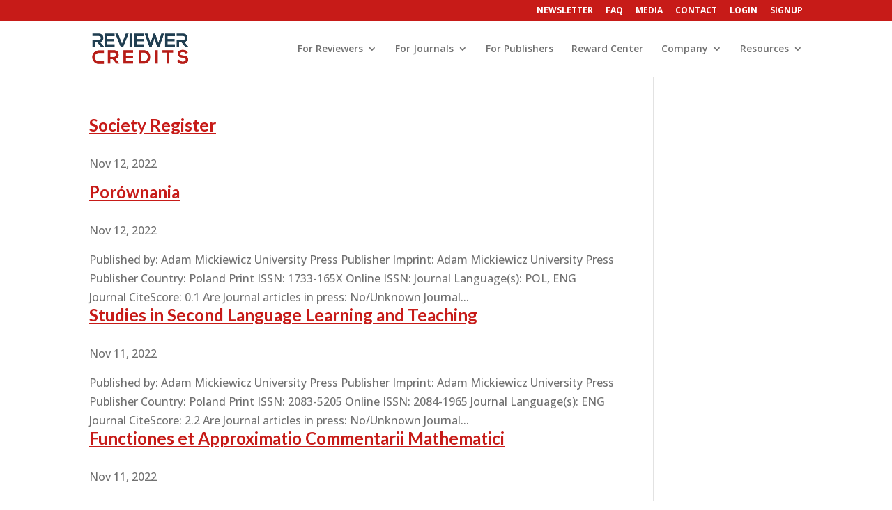

--- FILE ---
content_type: text/css
request_url: https://www.reviewercredits.com/wp-content/plugins/yith-woocommerce-multi-vendor-premium/assets/third-party/fontello/css/fontello-embedded.min.css?ver=5.9.0
body_size: 16982
content:
@font-face {font-family: 'fontello';src: url('../font/fontello.eot?3411606');src: url('../font/fontello.eot?3411606#iefix') format('embedded-opentype'), url('../font/fontello.svg?3411606#fontello') format('svg');font-weight: normal;font-style: normal;}@font-face {font-family: 'fontello';src: url('[data-uri]') format('woff'), url('[data-uri]') format('truetype');}[class^="yith-wcmv-icon__"]:before, [class*=" yith-wcmv-icon__"]:before {font-family: "fontello";font-style: normal;font-weight: normal;speak: never;display: inline-block;text-decoration: inherit;width: 1em;margin-right: .2em;text-align: center;font-variant: normal;text-transform: none;line-height: 1em;-webkit-font-smoothing: antialiased;-moz-osx-font-smoothing: grayscale;}.yith-wcmv-icon__link:before {content: '\e800';}.yith-wcmv-icon__chat:before {content: '\e801';}.yith-wcmv-icon__star:before {content: '\e802';}.yith-wcmv-icon__star-empty:before {content: '\e803';}.yith-wcmv-icon__chart-bar:before {content: '\e804';}.yith-wcmv-icon__hammer:before {content: '\e805';}.yith-wcmv-icon__x:before {content: '\e806';}.yith-wcmv-icon__phone:before {content: '\e807';}.yith-wcmv-icon__mail:before {content: '\e808';}.yith-wcmv-icon__twitter:before {content: '\f099';}.yith-wcmv-icon__facebook:before {content: '\f09a';}.yith-wcmv-icon__doc:before {content: '\f0f6';}.yith-wcmv-icon__direction:before {content: '\f124';}.yith-wcmv-icon__youtube:before {content: '\f16a';}.yith-wcmv-icon__instagram:before {content: '\f16d';}.yith-wcmv-icon__pinterest:before {content: '\f231';}.yith-wcmv-icon__tripadvisor:before {content: '\f262';}.yith-wcmv-icon__flickr:before {content: '\f303';}.yith-wcmv-icon__vimeo:before {content: '\f306';}.yith-wcmv-icon__linkedin:before {content: '\f318';}.yith-wcmv-icon__behance:before {content: '\f34e';}.yith-wcmv-icon__location:before {content: '\f3c5';}

--- FILE ---
content_type: text/css
request_url: https://www.reviewercredits.com/wp-content/et-cache/global/et-divi-customizer-global.min.css?ver=1766518418
body_size: 5647
content:
body,.et_pb_column_1_2 .et_quote_content blockquote cite,.et_pb_column_1_2 .et_link_content a.et_link_main_url,.et_pb_column_1_3 .et_quote_content blockquote cite,.et_pb_column_3_8 .et_quote_content blockquote cite,.et_pb_column_1_4 .et_quote_content blockquote cite,.et_pb_blog_grid .et_quote_content blockquote cite,.et_pb_column_1_3 .et_link_content a.et_link_main_url,.et_pb_column_3_8 .et_link_content a.et_link_main_url,.et_pb_column_1_4 .et_link_content a.et_link_main_url,.et_pb_blog_grid .et_link_content a.et_link_main_url,body .et_pb_bg_layout_light .et_pb_post p,body .et_pb_bg_layout_dark .et_pb_post p{font-size:16px}.et_pb_slide_content,.et_pb_best_value{font-size:18px}body{color:#717171}h1,h2,h3,h4,h5,h6{color:#c71b18}.woocommerce #respond input#submit,.woocommerce-page #respond input#submit,.woocommerce #content input.button,.woocommerce-page #content input.button,.woocommerce-message,.woocommerce-error,.woocommerce-info{background:#c71b18!important}#et_search_icon:hover,.mobile_menu_bar:before,.mobile_menu_bar:after,.et_toggle_slide_menu:after,.et-social-icon a:hover,.et_pb_sum,.et_pb_pricing li a,.et_pb_pricing_table_button,.et_overlay:before,.entry-summary p.price ins,.woocommerce div.product span.price,.woocommerce-page div.product span.price,.woocommerce #content div.product span.price,.woocommerce-page #content div.product span.price,.woocommerce div.product p.price,.woocommerce-page div.product p.price,.woocommerce #content div.product p.price,.woocommerce-page #content div.product p.price,.et_pb_member_social_links a:hover,.woocommerce .star-rating span:before,.woocommerce-page .star-rating span:before,.et_pb_widget li a:hover,.et_pb_filterable_portfolio .et_pb_portfolio_filters li a.active,.et_pb_filterable_portfolio .et_pb_portofolio_pagination ul li a.active,.et_pb_gallery .et_pb_gallery_pagination ul li a.active,.wp-pagenavi span.current,.wp-pagenavi a:hover,.nav-single a,.tagged_as a,.posted_in a{color:#c71b18}.et_pb_contact_submit,.et_password_protected_form .et_submit_button,.et_pb_bg_layout_light .et_pb_newsletter_button,.comment-reply-link,.form-submit .et_pb_button,.et_pb_bg_layout_light .et_pb_promo_button,.et_pb_bg_layout_light .et_pb_more_button,.woocommerce a.button.alt,.woocommerce-page a.button.alt,.woocommerce button.button.alt,.woocommerce button.button.alt.disabled,.woocommerce-page button.button.alt,.woocommerce-page button.button.alt.disabled,.woocommerce input.button.alt,.woocommerce-page input.button.alt,.woocommerce #respond input#submit.alt,.woocommerce-page #respond input#submit.alt,.woocommerce #content input.button.alt,.woocommerce-page #content input.button.alt,.woocommerce a.button,.woocommerce-page a.button,.woocommerce button.button,.woocommerce-page button.button,.woocommerce input.button,.woocommerce-page input.button,.et_pb_contact p input[type="checkbox"]:checked+label i:before,.et_pb_bg_layout_light.et_pb_module.et_pb_button{color:#c71b18}.footer-widget h4{color:#c71b18}.et-search-form,.nav li ul,.et_mobile_menu,.footer-widget li:before,.et_pb_pricing li:before,blockquote{border-color:#c71b18}.et_pb_counter_amount,.et_pb_featured_table .et_pb_pricing_heading,.et_quote_content,.et_link_content,.et_audio_content,.et_pb_post_slider.et_pb_bg_layout_dark,.et_slide_in_menu_container,.et_pb_contact p input[type="radio"]:checked+label i:before{background-color:#c71b18}a{color:#4d6574}.et_secondary_nav_enabled #page-container #top-header{background-color:#c71b18!important}#et-secondary-nav li ul{background-color:#c71b18}.et_header_style_centered .mobile_nav .select_page,.et_header_style_split .mobile_nav .select_page,.et_nav_text_color_light #top-menu>li>a,.et_nav_text_color_dark #top-menu>li>a,#top-menu a,.et_mobile_menu li a,.et_nav_text_color_light .et_mobile_menu li a,.et_nav_text_color_dark .et_mobile_menu li a,#et_search_icon:before,.et_search_form_container input,span.et_close_search_field:after,#et-top-navigation .et-cart-info{color:#717171}.et_search_form_container input::-moz-placeholder{color:#717171}.et_search_form_container input::-webkit-input-placeholder{color:#717171}.et_search_form_container input:-ms-input-placeholder{color:#717171}#top-header,#top-header a,#et-secondary-nav li li a,#top-header .et-social-icon a:before{font-weight:bold;font-style:normal;text-transform:uppercase;text-decoration:none}#top-menu li.current-menu-ancestor>a,#top-menu li.current-menu-item>a,#top-menu li.current_page_item>a{color:#c71b18}#main-footer{background-color:#ffffff}#footer-widgets .footer-widget a,#footer-widgets .footer-widget li a,#footer-widgets .footer-widget li a:hover{color:#4d6574}.footer-widget{color:#717171}#main-footer .footer-widget h4,#main-footer .widget_block h1,#main-footer .widget_block h2,#main-footer .widget_block h3,#main-footer .widget_block h4,#main-footer .widget_block h5,#main-footer .widget_block h6{color:#4d6574}.footer-widget li:before{border-color:#c71b18}.footer-widget,.footer-widget li,.footer-widget li a,#footer-info{font-size:14px}#footer-bottom{background-color:#c71b18}#footer-info,#footer-info a{color:#ffffff}#footer-info{font-size:12px}#footer-bottom .et-social-icon a{font-size:10px}#footer-bottom .et-social-icon a{color:#ffffff}.woocommerce a.button.alt,.woocommerce-page a.button.alt,.woocommerce button.button.alt,.woocommerce button.button.alt.disabled,.woocommerce-page button.button.alt,.woocommerce-page button.button.alt.disabled,.woocommerce input.button.alt,.woocommerce-page input.button.alt,.woocommerce #respond input#submit.alt,.woocommerce-page #respond input#submit.alt,.woocommerce #content input.button.alt,.woocommerce-page #content input.button.alt,.woocommerce a.button,.woocommerce-page a.button,.woocommerce button.button,.woocommerce-page button.button,.woocommerce input.button,.woocommerce-page input.button,.woocommerce #respond input#submit,.woocommerce-page #respond input#submit,.woocommerce #content input.button,.woocommerce-page #content input.button,.woocommerce-message a.button.wc-forward,body .et_pb_button{font-size:14px;background-color:#4d6574;border-width:0px!important;border-radius:0px;font-weight:bold;font-style:normal;text-transform:uppercase;text-decoration:none;}.woocommerce.et_pb_button_helper_class a.button.alt,.woocommerce-page.et_pb_button_helper_class a.button.alt,.woocommerce.et_pb_button_helper_class button.button.alt,.woocommerce.et_pb_button_helper_class button.button.alt.disabled,.woocommerce-page.et_pb_button_helper_class button.button.alt,.woocommerce-page.et_pb_button_helper_class button.button.alt.disabled,.woocommerce.et_pb_button_helper_class input.button.alt,.woocommerce-page.et_pb_button_helper_class input.button.alt,.woocommerce.et_pb_button_helper_class #respond input#submit.alt,.woocommerce-page.et_pb_button_helper_class #respond input#submit.alt,.woocommerce.et_pb_button_helper_class #content input.button.alt,.woocommerce-page.et_pb_button_helper_class #content input.button.alt,.woocommerce.et_pb_button_helper_class a.button,.woocommerce-page.et_pb_button_helper_class a.button,.woocommerce.et_pb_button_helper_class button.button,.woocommerce-page.et_pb_button_helper_class button.button,.woocommerce.et_pb_button_helper_class input.button,.woocommerce-page.et_pb_button_helper_class input.button,.woocommerce.et_pb_button_helper_class #respond input#submit,.woocommerce-page.et_pb_button_helper_class #respond input#submit,.woocommerce.et_pb_button_helper_class #content input.button,.woocommerce-page.et_pb_button_helper_class #content input.button,body.et_pb_button_helper_class .et_pb_button,body.et_pb_button_helper_class .et_pb_module.et_pb_button{color:#ffffff}.woocommerce a.button.alt:after,.woocommerce-page a.button.alt:after,.woocommerce button.button.alt:after,.woocommerce-page button.button.alt:after,.woocommerce input.button.alt:after,.woocommerce-page input.button.alt:after,.woocommerce #respond input#submit.alt:after,.woocommerce-page #respond input#submit.alt:after,.woocommerce #content input.button.alt:after,.woocommerce-page #content input.button.alt:after,.woocommerce a.button:after,.woocommerce-page a.button:after,.woocommerce button.button:after,.woocommerce-page button.button:after,.woocommerce input.button:after,.woocommerce-page input.button:after,.woocommerce #respond input#submit:after,.woocommerce-page #respond input#submit:after,.woocommerce #content input.button:after,.woocommerce-page #content input.button:after,body .et_pb_button:after{content:'9';font-size:14px;color:#d63b27}body .et_pb_bg_layout_light.et_pb_button:hover,body .et_pb_bg_layout_light .et_pb_button:hover,body .et_pb_button:hover{background-color:rgba(77,101,116,0.74);border-color:#ffffff!important;border-radius:0px}.woocommerce a.button.alt:hover,.woocommerce-page a.button.alt:hover,.woocommerce button.button.alt:hover,.woocommerce button.button.alt.disabled:hover,.woocommerce-page button.button.alt:hover,.woocommerce-page button.button.alt.disabled:hover,.woocommerce input.button.alt:hover,.woocommerce-page input.button.alt:hover,.woocommerce #respond input#submit.alt:hover,.woocommerce-page #respond input#submit.alt:hover,.woocommerce #content input.button.alt:hover,.woocommerce-page #content input.button.alt:hover,.woocommerce a.button:hover,.woocommerce-page a.button:hover,.woocommerce button.button:hover,.woocommerce-page button.button:hover,.woocommerce input.button:hover,.woocommerce-page input.button:hover,.woocommerce #respond input#submit:hover,.woocommerce-page #respond input#submit:hover,.woocommerce #content input.button:hover,.woocommerce-page #content input.button:hover{background-color:rgba(77,101,116,0.74)!important;border-color:#ffffff!important;border-radius:0px}h1,h2,h3,h4,h5,h6,.et_quote_content blockquote p,.et_pb_slide_description .et_pb_slide_title{font-weight:bold;font-style:normal;text-transform:none;text-decoration:none}@media only screen and (min-width:981px){.et_pb_section{padding:0% 0}.et_pb_fullwidth_section{padding:0}.et_header_style_centered.et_hide_primary_logo #main-header:not(.et-fixed-header) .logo_container,.et_header_style_centered.et_hide_fixed_logo #main-header.et-fixed-header .logo_container{height:11.88px}.et_fixed_nav #page-container .et-fixed-header#top-header{background-color:#c71b18!important}.et_fixed_nav #page-container .et-fixed-header#top-header #et-secondary-nav li ul{background-color:#c71b18}.et-fixed-header #top-menu a,.et-fixed-header #et_search_icon:before,.et-fixed-header #et_top_search .et-search-form input,.et-fixed-header .et_search_form_container input,.et-fixed-header .et_close_search_field:after,.et-fixed-header #et-top-navigation .et-cart-info{color:#717171!important}.et-fixed-header .et_search_form_container input::-moz-placeholder{color:#717171!important}.et-fixed-header .et_search_form_container input::-webkit-input-placeholder{color:#717171!important}.et-fixed-header .et_search_form_container input:-ms-input-placeholder{color:#717171!important}.et-fixed-header #top-menu li.current-menu-ancestor>a,.et-fixed-header #top-menu li.current-menu-item>a,.et-fixed-header #top-menu li.current_page_item>a{color:#c71b18!important}body.home-posts #left-area .et_pb_post .post-meta,body.archive #left-area .et_pb_post .post-meta,body.search #left-area .et_pb_post .post-meta,body.single #left-area .et_pb_post .post-meta{font-size:16px}body.home-posts #left-area .et_pb_post h2,body.archive #left-area .et_pb_post h2,body.search #left-area .et_pb_post h2{font-size:24.266666666667px}body.single .et_post_meta_wrapper h1{font-size:28px}}@media only screen and (min-width:1350px){.et_pb_row{padding:27px 0}.et_pb_section{padding:0px 0}.single.et_pb_pagebuilder_layout.et_full_width_page .et_post_meta_wrapper{padding-top:81px}.et_pb_fullwidth_section{padding:0}}h1,h1.et_pb_contact_main_title,.et_pb_title_container h1{font-size:48px}h2,.product .related h2,.et_pb_column_1_2 .et_quote_content blockquote p{font-size:41px}h3{font-size:35px}h4,.et_pb_circle_counter h3,.et_pb_number_counter h3,.et_pb_column_1_3 .et_pb_post h2,.et_pb_column_1_4 .et_pb_post h2,.et_pb_blog_grid h2,.et_pb_column_1_3 .et_quote_content blockquote p,.et_pb_column_3_8 .et_quote_content blockquote p,.et_pb_column_1_4 .et_quote_content blockquote p,.et_pb_blog_grid .et_quote_content blockquote p,.et_pb_column_1_3 .et_link_content h2,.et_pb_column_3_8 .et_link_content h2,.et_pb_column_1_4 .et_link_content h2,.et_pb_blog_grid .et_link_content h2,.et_pb_column_1_3 .et_audio_content h2,.et_pb_column_3_8 .et_audio_content h2,.et_pb_column_1_4 .et_audio_content h2,.et_pb_blog_grid .et_audio_content h2,.et_pb_column_3_8 .et_pb_audio_module_content h2,.et_pb_column_1_3 .et_pb_audio_module_content h2,.et_pb_gallery_grid .et_pb_gallery_item h3,.et_pb_portfolio_grid .et_pb_portfolio_item h2,.et_pb_filterable_portfolio_grid .et_pb_portfolio_item h2{font-size:28px}h5{font-size:25px}h6{font-size:22px}.et_pb_slide_description .et_pb_slide_title{font-size:73px}.woocommerce ul.products li.product h3,.woocommerce-page ul.products li.product h3,.et_pb_gallery_grid .et_pb_gallery_item h3,.et_pb_portfolio_grid .et_pb_portfolio_item h2,.et_pb_filterable_portfolio_grid .et_pb_portfolio_item h2,.et_pb_column_1_4 .et_pb_audio_module_content h2{font-size:25px}@media only screen and (max-width:980px){.et_pb_section{padding:0px 0}.et_pb_section.et_pb_fullwidth_section{padding:0}}@media only screen and (max-width:767px){h1{font-size:31px}h2,.product .related h2,.et_pb_column_1_2 .et_quote_content blockquote p{font-size:26px}h3{font-size:22px}h4,.et_pb_circle_counter h3,.et_pb_number_counter h3,.et_pb_column_1_3 .et_pb_post h2,.et_pb_column_1_4 .et_pb_post h2,.et_pb_blog_grid h2,.et_pb_column_1_3 .et_quote_content blockquote p,.et_pb_column_3_8 .et_quote_content blockquote p,.et_pb_column_1_4 .et_quote_content blockquote p,.et_pb_blog_grid .et_quote_content blockquote p,.et_pb_column_1_3 .et_link_content h2,.et_pb_column_3_8 .et_link_content h2,.et_pb_column_1_4 .et_link_content h2,.et_pb_blog_grid .et_link_content h2,.et_pb_column_1_3 .et_audio_content h2,.et_pb_column_3_8 .et_audio_content h2,.et_pb_column_1_4 .et_audio_content h2,.et_pb_blog_grid .et_audio_content h2,.et_pb_column_3_8 .et_pb_audio_module_content h2,.et_pb_column_1_3 .et_pb_audio_module_content h2,.et_pb_gallery_grid .et_pb_gallery_item h3,.et_pb_portfolio_grid .et_pb_portfolio_item h2,.et_pb_filterable_portfolio_grid .et_pb_portfolio_item h2{font-size:18px}.et_pb_slider.et_pb_module .et_pb_slides .et_pb_slide_description .et_pb_slide_title{font-size:47px}.woocommerce ul.products li.product h3,.woocommerce-page ul.products li.product h3,.et_pb_gallery_grid .et_pb_gallery_item h3,.et_pb_portfolio_grid .et_pb_portfolio_item h2,.et_pb_filterable_portfolio_grid .et_pb_portfolio_item h2,.et_pb_column_1_4 .et_pb_audio_module_content h2{font-size:16px}h5{font-size:16px}h6{font-size:14px}.et_pb_row,.et_pb_column .et_pb_row_inner{padding:73px 0}}	h1,h2,h3,h4,h5,h6{font-family:'Lato',Helvetica,Arial,Lucida,sans-serif}.et_pb_button{font-family:'Open Sans',Helvetica,Arial,Lucida,sans-serif}#main-header,#et-top-navigation{font-family:'Open Sans',Helvetica,Arial,Lucida,sans-serif}#top-header .container{font-family:'Open Sans',Helvetica,Arial,Lucida,sans-serif}.vendor-info-wrapper img{display:none}.products .onsale{display:none}.vendor-item h3{font-size:1em}.shortcodes.vendors-list .vendor-info-wrapper>.vendor-info.has-description{max-width:100%}@media only screen and (min-width:1100px){.shortcodes.vendors-list{display:grid!important;grid-template-columns:repeat(3,1fr);grid-gap:5px}#NewRewardCenter .vendor-item{display:grid;grid-template-rows:auto 1fr auto;grid-gap:10px;margin-bottom:3em}}#main-content{min-height:400px}input[type=number]::-webkit-inner-spin-button{opacity:1}@media only screen and (max-width:980px){#main-header .et_mobile_menu li ul.sub-menu{display:none!important}}@media only screen and (min-width:981px){.only-for-mobile{display:none!important}}#menu-item-4665 .sub-menu,#menu-item-11071 .sub-menu,#menu-item-11078 .sub-menu{left:-200px;width:270px}.et_mobile_menu .menu-item-has-children>a{background-color:initial!important;font-weight:600!important}#et-secondary-nav ul li a:hover{background-color:rgba(0,0,0,.2)}a{text-decoration:underline}a:hover{color:#C71B18;text-decoration:underline}a.et_pb_button:hover,a.um_button:hover{text-decoration:none}#footer-widgets .footer-widget a:hover{color:#C71B18!important}h2{margin-bottom:20px}h4{font-size:18px!important}.rc-red{color:#C71B18}.rc-blue,.post-date{color:#4D6574}.rc-no-top-padding{padding-top:0px}.post-date{font-style:italic;display:block}button:disabled:after,button[disabled]:after{content:none!important;-webkit-transition:none!important;-moz-transition:none!important;transition:none!important}table.journals td.column-primary a{color:#6DB5D4;text-decoration:underline}th.asc a:focus span.sorting-indicator,th.asc:hover span.sorting-indicator,th.desc a:focus span.sorting-indicator,th.desc:hover span.sorting-indicator,th.sorted .sorting-indicator{visibility:visible;opacity:1}.sorting-indicator{visibility:visible;opacity:0.3}.btslike-alert{padding:15px;margin-bottom:20px;border:1px solid transparent;border-radius:4px;-webkit-box-sizing:border-box;-moz-box-sizing:border-box;box-sizing:border-box}.btslike-alert-info{background-color:#FFFFFF;border-color:#bce8f1}.btslike-alert-warning{color:#856404;background-color:#fff3cd;border-color:#ffeeba}.btslike-alert-secondary{color:#464a4e;background-color:#e7e8ea;border-color:#dddfe2}.btslike-alert-success{color:#155724;background-color:#d4edda;border-color:#c3e6cb}.btslike-alert-danger{color:#721c24;background-color:#f8d7da;border-color:#f5c6cb}.wpcf7-text,.wpcf7-textarea,.wpcf7-captchar{background-color:#eee!important;border:none!important;width:100%!important;-moz-border-radius:0!important;-webkit-border-radius:0!important;border-radius:0!important;font-size:14px;color:#999!important;padding:16px!important;-moz-box-sizing:border-box;-webkit-box-sizing:border-box;box-sizing:border-box}.wpcf7-submit{color:#0f1a86!important;margin:8px auto 0;cursor:pointer;font-size:20px;font-weight:500;-moz-border-radius:3px;-webkit-border-radius:3px;border-radius:3px;border-color:#0f1a86;padding:6px 20px;line-height:1.7em;background:transparent;border:2px solid;-webkit-font-smoothing:antialiased;-moz-osx-font-smoothing:grayscale;-moz-transition:all 0.2s;-webkit-transition:all 0.2s;transition:all 0.2s}.wpcf7-submit:hover{background:transparent;border-color:#d63b27;padding:6px 20px!important}div.wpcf7-response-output{margin:2em 0em 1em}.um .um-button,.um input[type="submit"].um-button,.um input[type="submit"].um-button:focus,.um a.um-button,.um a.um-button.um-disabled:hover,.um a.um-button.um-disabled:focus,.um a.um-button.um-disabled:active,a.um-button,.um-button,.et_pb_module.et_pb_button{color:#ffffff!important;border-width:0px!important;border-radius:0px!important;font-size:14px!important;text-transform:uppercase!important;background-color:#4d6574!important;font-weight:bold!important}.um .um-button,.um input[type="submit"].um-button,.um input[type="submit"].um-button:focus,.um a.um-button,.um a.um-button.um-disabled:hover,.um a.um-button.um-disabled:focus,.um a.um-button.um-disabled:active,a.um-button,.um-button{padding-bottom:20px!important;padding-top:20px!important}.et_pb_module.et_pb_button{padding-bottom:10px!important;padding-top:10px!important}.um .um-button:hover,.um a.um-button:hover,.um input[type="submit"].um-button:hover,a.um-button:hover,.um-button:hover,.et_pb_module.et_pb_button:hover{background-color:rgba(77,101,116,0.74)!important;color:#FFF!important}.um .um-button:hover,.um a.um-button:hover,.um input[type="submit"].um-button:hover,a.um-button:hover,.um-button:hover{padding-bottom:20px!important;padding-top:20px!important;font-size:14px!important}.et_pb_module.et_pb_button:hover{padding-bottom:10px!important;padding-top:10px!important}.um-icon-folder{font-size:25px}#search-submit-{line-height:1.7em!important}.um-directory .um-members-wrapper .um-members.um-members-grid .um-member .um-member-card .um-members-edit-btn a.um-edit-profile-btn::before{color:white!important}a.um-message-btn::before{color:white!important}.um-button i.orcid-icon,.um-social-btn i.orcid-icon{font-family:'Font Awesome 5 Brands';font-style:normal;font-weight:100!important}.um-button i.orcid-icon{top:-2px!important}.um-profile-nav{background-color:#4d6574!important}.um .um-profile-nav-item.active a{background-color:#6DB5D4!important}.um-profile-nav-item a:hover{background:#5D95A4!important}.easy-autocomplete-container ul{padding:0}div.uimob800 .um-account-main{max-width:none}.um-banner-bkg{background-color:#f7f7f7}.um-text-cap{text-transform:uppercase;line-height:1.1}.um-custom-role-title{font-size:12px}.um-header{border:0}.um-error-code-incorrect_password a{display:block;color:#FFFFFF;text-decoration:underline}.woocommerce-info{background-color:#0f1a86!important}@media only screen and (min-width:769px){.product-back-button{margin-top:10px!important;margin-left:0px!important}}@media only screen and (max-width:768px){.product-back-button{margin-top:0px!important;margin-left:10px!important}}div.woocommerce-Message a.button:hover,ul.woocommerce-error a.button,ul.woocommerce-error a.button:hover{background-color:#FFFFFF!important;color:#0f1a86!important;border-color:#d63b27!important;white-space:nowrap}div.woocommerce-Message a.button,div.woocommerce-message a.button{margin-left:10px!important;background-color:#FFFFFF!important;color:#0f1a86!important;border-color:#d63b27!important;border-radius:0px!important;white-space:nowrap}div.woocommerce-message a.button:hover{background-color:#FFFFFF!important;white-space:nowrap}.woocommerce-orders-table__cell-order-actions{width:25%!important}@media only screen and (max-width:768px){.woocommerce-orders-table__cell-order-actions{width:100%!important}}td.download-file a,td.download-file a:after,.woocommerce-orders-table__cell-order-actions a:after,.woocommerce-orders-table__cell-order-actions a{font-size:12px!important;margin-left:5px!important;margin-bottom:5px!important}.woocommerce-order-downloads,.woocommerce-Address,.woocommerce-order-details{margin-top:10px}.et_pb_pricing_table{border:0;background:none}.et_pb_pricing_table_0,.et_pb_pricing_table_1{border-right:solid 1px #bee3ef}.et_pb_pricing_table_wrap{border:0!important}.et_pb_pricing_heading{padding:18px 0;background:none;margin:0 25px}.et_pb_pricing_table_0
.et_pb_pricing_heading{border-bottom:solid 5px #2ea3f2}.et_pb_pricing_table_1
.et_pb_pricing_heading{border-bottom:solid 5px #1e63b2}.et_pb_pricing_table_2 .et_pb_pricing_heading{border-bottom:solid 5px #0f1a86}.et_pb_pricing_heading .et_pb_pricing_title,.et_pb_pricing_heading h2{padding-bottom:0px;font-size:2.5em}.et_pb_pricing_table_0
.et_pb_pricing_heading .et_pb_pricing_title,.et_pb_pricing_table_0 .et_pb_pricing_heading h2{color:#2ea3f2}.et_pb_pricing_table_1
.et_pb_pricing_heading .et_pb_pricing_title,.et_pb_pricing_table_1 .et_pb_pricing_heading h2{color:#1e63b2}.et_pb_pricing_table_2 .et_pb_pricing_heading .et_pb_pricing_title,.et_pb_pricing_table_2 .et_pb_pricing_heading h2{color:#0f1a86}.et_pb_pricing_table_0
.et_pb_pricing li span::before{border-color:#2ea3f2}.et_pb_pricing_table_1
.et_pb_pricing li span::before{border-color:#1e63b2}.et_pb_pricing_table_2
.et_pb_pricing li span::before{border-color:#0f1a86}.et_pb_pricing li.et_pb_not_available span::before{border-color:#ccc!important}.um-postmessage{color:#4e91d8!important;margin:40px 0!important}.um-messaging-btn{display:none}code{margin-top:30px;border:1px solid darkblue;background-color:aliceblue;color:darkblue;padding:30px;font-family:monospace;display:block;font-size:1.1em}.um-directory.um-5bc8d .um-member-directory-header-row.um-member-directory-search-row{display:none!important}.um-directory.um-5bc8d .um-member-directory-header-row.um-member-directory-search-row.um-bottom-member-directory-search-row{display:flex!important}.um-10757 .um-profile-meta .um-meta-text,.um-1077 .um-profile-meta .um-meta-text{margin:20px 0 0 -250px}div.uimob800.um-10757 .um-profile-meta .um-meta-text,div.uimob800.um-1077 .um-profile-meta .um-meta-text{margin-left:-200px}div.uimob500.um-10757 .um-profile-meta .um-meta-text,div.uimob500.um-1077 .um-profile-meta .um-meta-text,div.uimob340.um-10757 .um-profile-meta .um-meta-text,div.uimob340.um-1077 .um-profile-meta .um-meta-text,.um-10757 .um-editing .um-profile-meta .um-meta-text,.um-1077 .um-editing .um-profile-meta .um-meta-text{margin-left:0px}.um-profile-meta .um-meta-text{font-size:1.1em}.posted_in{display:none}.et_button_no_icon.woocommerce button.button,.et_button_no_icon.woocommerce-page button.button.alt,.woocommerce-page.et_pb_button_helper_class a.button.alt,.et_button_no_icon.woocommerce button.button:hover,.et_button_no_icon.woocommerce-page button.button.alt:hover,.woocommerce-page.et_pb_button_helper_class a.button.alt:hover,.woocommerce-cart-form button,.cart-collaterals .button,.woocommerce-checkout button,a.button.wc-backward,.order-again .button,.woocommerce-button{color:white!important;padding:10px 20px!important}.woocommerce-message,.woocommerce-info{background-color:#6DB5D4!important}#product-11029 .related.products,#product-11029 .product-back-button,#product-11029 .posted_in,#product-11029 .quantity{display:none}#product-11029 #wc-stripe-payment-request-button-separator{margin-top:0!important;display:block!important;color:white!important}#product-11029 #wc-stripe-payment-request-button-separator button{background-color:#4D6574!important;color:white!important}#product-11032 .related.products,#product-11032 .product-back-button,#product-11032 .posted_in,#product-11032 .quantity{display:none}#product-11032 #wc-stripe-payment-request-button-separator{margin-top:0!important;display:block!important;color:white!important}#product-11032 #wc-stripe-payment-request-button-separator button{background-color:#4D6574!important;color:white!important}.et_pb_slide_description h1{padding-bottom:0}@media only screen and (max-width:900px){.et_pb_slide_description h1 span{font-size:45px!important;line-height:50px!important}.et_pb_slide_description h3 span{font-size:30px!important;line-height:40px!important}}@media only screen and (max-width:450px){.et_pb_slide_description h1 span{font-size:35px!important;line-height:40px!important}.et_pb_slide_description h3 span{font-size:25px!important;line-height:30px!important}}.et_pb_slides,.et_pb_slide{height:100%!important}.rc-fullscreen-slider .et_pb_slides,.rc-fullscreen-slider .et_pb_slide,.rc-fullscreen-slider .et_pb_container{height:60vh!important;min-height:60vh!important;max-height:60vh!important}body #page-container .et_pb_cta_0.et_pb_promo.et_pb_module .et_pb_button_wrapper .et_pb_promo_button.et_pb_button,body #page-container .et_pb_cta_0.et_pb_promo.et_pb_module .et_pb_button_wrapper .et_pb_promo_button.et_pb_button:hover,body #page-container .et_pb_cta_1.et_pb_promo.et_pb_module .et_pb_button_wrapper .et_pb_promo_button.et_pb_button,body #page-container .et_pb_cta_1.et_pb_promo.et_pb_module .et_pb_button_wrapper .et_pb_promo_button.et_pb_button:hover,body #page-container .et_pb_cta_2.et_pb_promo.et_pb_module .et_pb_button_wrapper .et_pb_promo_button.et_pb_button,body #page-container .et_pb_cta_2.et_pb_promo.et_pb_module .et_pb_button_wrapper .et_pb_promo_button.et_pb_button:hover{padding:10px 20px!important}.et_pb_promo.et_pb_module{max-width:100%;position:relative}.et_pb_promo.et_pb_module .et_pb_button_wrapper{position:absolute;width:calc(100% - 40px);bottom:20px}#post-10615 .et_pb_promo.et_pb_module .et_pb_button_wrapper{position:absolute;width:calc(100% - 80px);bottom:20px}#post-10232 .et_pb_promo.et_pb_module .et_pb_button_wrapper,#post-10218 .et_pb_promo.et_pb_module .et_pb_button_wrapper,#post-10687 .et_pb_promo.et_pb_module .et_pb_button_wrapper{position:absolute;width:calc(100% - 120px);bottom:20px}.et_pb_promo_description{padding-bottom:60px!important}#post-10366 .et_pb_promo_description{padding-bottom:20px!important}#post-10366 .et_pb_promo.et_pb_module .et_pb_button_wrapper{position:initial}#post-10287 .et_pb_module.et_pb_promo{position:relative}#post-10436 .et_pb_module.et_pb_promo{height:280px}body #page-container .post-10615 .et_pb_cta_2.et_pb_promo .et_pb_button_wrapper .et_pb_promo_button.et_pb_button:hover,body #page-container .post-10436 .et_pb_cta_0.et_pb_promo .et_pb_button_wrapper .et_pb_promo_button.et_pb_button:hover,body #page-container .post-10436 .et_pb_cta_1.et_pb_promo .et_pb_button_wrapper .et_pb_promo_button.et_pb_button:hover,body #page-container .post-10436 .et_pb_cta_2.et_pb_promo .et_pb_button_wrapper .et_pb_promo_button.et_pb_button:hover{background-color:white!important}body.page-id-10687 .et_pb_button.et_pb_promo_button{color:white!important}#main-footer{border-top:#c71b18 2px solid;margin-top:30px}#post-10452 h1,#post-10452 h2,#post-10452 h3{margin:30px 0 10px 0}.wpcf7-form-control-wrap.consent-check .wpcf7-list-item{margin:0}.woocommerce-loop-category__title .count{display:none}.um-max-filesize::after{content:"The cover/background image should be 1200x375px. The profile photo should be square with 190x190px.";display:block;font-size:13px}@media (min-width:981px){.et_full_width_page.woocommerce-page ul.products li.product:nth-child(4n+1){clear:none}.et_full_width_page.woocommerce-page ul.products li.product:nth-child(3n+1){clear:both}.woocommerce ul.products li.product,.woocommerce-page ul.products li.product{margin-right:2%!important}}.woocommerce .product img{width:auto!important}#left-area>.products::after{content:"Are you interested in offering a product here? Please contact us! a a The merchants  represented are not sponsors of the rewards or otherwise affiliated with ReviewerCredits. The logos and other identifying marks attached are trademarks of and owned by each represented company and/or its affiliates. Please visit each company's website for additional terms and conditions.";display:block;font-size:12px;white-space:pre-wrap}@media only screen and (max-width:800px){#journals-search-form .um-form{display:block!important}#journals-search-form #search-submit{margin-top: 30px}}#wpcf7-f42696-p41798-o1 .wpcf7-list-item{min-width:40%}#wpcf7-f42696-p41798-o1 .wpcf7-submit{color:#ffffff!important;border-width:0px!important;border-radius:0px!important;font-size:14px!important;text-transform:uppercase!important;background-color:#4d6574!important;font-weight:bold!important}#NewRewardCenter .product-category img{display:none}.ld_course_grid .thumbnail .caption .entry-title{font-size:20px}.ld-course-list-items div.ld_course_grid .thumbnail.course .caption .entry-title,.ld_course_grid .thumbnail .caption .entry-title{color:#b12621}body .ld-course-list-items .ld_course_grid .thumbnail.course .ld_course_grid_price{display:none}.responsive-embed{position:relative;padding-bottom:56.25%;height:0;min-height:523px;overflow:hidden}.responsive-embed iframe{position:absolute;top:0;left:0;width:100%;height:100%;z-index:1}@media only screen and (max-width:600px){#find-journals table tr td:nth-child(n+2),#find-journals table tr th:nth-child(n+2),#reviewer-public table tr td:nth-child(n+2),#reviewer-public table tr th:nth-child(n+2){display:none!important}#find-journals table,#find-journals table tr,#find-journals table tr td:first-child,#find-journals table tr th:first-child,#reviewer-public table,#reviewer-public table tr,#reviewer-public table tr td:first-child,#reviewer-public table tr th:first-child{width:100%!important;display:block!important}table tr td:first-child,table tr th:first-child{padding:8px!important;margin-bottom:8px!important;box-sizing:border-box!important}}.journal .column-role{width:5%!important}.um-role-um_journal-premium .um-profile-nav-item a,.um-role-um_journal-plus .um-profile-nav-item a,.um-role-um_journal .um-profile-nav-item a{padding-left: 5px!important}@media only screen and (max-width:767px) and (orientation:landscape){body .et_pb_slide_content h2{font-size:18px!important}body .et_pb_slide_content h4{font-size:14px!important}}